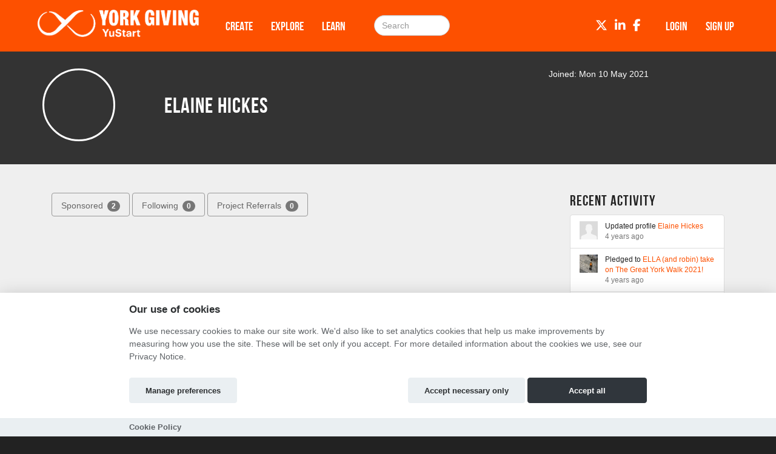

--- FILE ---
content_type: text/html; charset=utf-8
request_url: https://yustart.hubbub.net/users/ElaineHickes1620642805/
body_size: 7717
content:
<!DOCTYPE html>




<html class="no-js" lang="en" itemscope itemtype="http://schema.org/Article" xmlns="http://www.w3.org/1999/xhtml"
    xmlns:fb="http://ogp.me/ns/fb#">

<head>
    <meta http-equiv="X-UA-Compatible" content="IE=edge,chrome=1">
    <meta name="viewport" content="width=device-width, initial-scale=1.0" />
    <meta name="description" content="The University of York&#x27;s crowdfunding platform for innovative projects, ideas, research and events">
    <meta http-equiv="cache-control" content="no-store, no-cache, must-revalidate" />
    <meta http-equiv="Pragma" content="no-store, no-cache" />
    <meta http-equiv="Expires" content="0" />
    <link rel="shortcut icon" href="https://hubbub.imgix.net/whitelabel/yustart/favicon-7955bd4bcaf5229497fc42827f12135d.jpg?fm=png&amp;h=32&amp;ixlib=python-3.2.1&amp;w=32">
    

    

    
    <meta property="og:image" content="https://hubbub.imgix.net/whitelabel/yustart/social-image-d84f83f85c61248a4557702847576aa4.png?h=500&amp;ixlib=python-3.2.1&amp;w=500" />
    <meta property="og:title" content="YuStart" />
    <meta property="og:description" content="The University of York&#x27;s crowdfunding platform for innovative projects, ideas, research and events" />
    <meta property="og:url" content="https://yustart.hubbub.net /" />
    

    <title>
        
    Elaine Hickes - University of York

    </title>

    
    <link href="/static/fontawesomefree/css/all.b8fa4f5f4bee.css" rel="stylesheet" type="text/css">
    <link rel="stylesheet" href="/static/compressed/css/output.1eadef044a5a.css" type="text/css">

    <link rel="stylesheet" href="/static/vendor/js/bundles/css/cookieconsent.986a8f98daa8.css">

    

    
    

    
    <script>
        
        window.APP_CONFIG = {"settings": {"enable_graduation_year": false, "graduation_year_alumni_start": "", "graduation_year_students_end": "", "graduation_year_groups": ["students", "alumni"], "styling": {"primary_color": "#fd5000", "secondary_color": "#fd5000", "tertiary_color": "#333F48"}}};
        
    </script>
    

    
    <script crossorigin="anonymous" integrity="sha256-Nyy3OULVnHL+4g6JPjNccn5nt06I5YUwYzLKLrxih3Q=" src="/static/vendor/js/bundles/jquery-bundle.11fdfb23f800.js"></script>
    <script crossorigin="anonymous" integrity="sha256-LTNCGxfl5fZV9Rmlss5ki7gHuYF0G4kYRNpZZiJZ1SQ=" src="/static/vendor/js/bundles/backbone-bundle.2ecff43ffdc9.js"></script>

    
    <!-- Google Tag Manager -->
    <script type="text/plain" data-category="analytics" data-service="ga">
        (function (w, d, s, l, i) {
            w[l] = w[l] || []; w[l].push({
                'gtm.start':
                    new Date().getTime(), event: 'gtm.js'
            }); var f = d.getElementsByTagName(s)[0],
                j = d.createElement(s), dl = l != 'dataLayer' ? '&l=' + l : ''; j.async = true; j.src =
                    'https://www.googletagmanager.com/gtm.js?id=' + i + dl; f.parentNode.insertBefore(j, f);
        })(window, document, 'script', 'dataLayer', 'GTM-T9KZ66S');
    </script>
    <!-- End Google Tag Manager -->
    
    
    

    

    

    <!-- BEGIN SHAREAHOLIC CODE -->
    <link rel="preload" href="https://cdn.shareaholic.net/assets/pub/shareaholic.js" as="script" />
    <meta name="shareaholic:site_id" content="600efa6a8f337feaee031e5e2425dc8c" />
    <script data-cfasync="false" async src="https://cdn.shareaholic.net/assets/pub/shareaholic.js"></script>
    <!-- END SHAREAHOLIC CODE -->
</head>

<body class="">

    
    
    <!-- Google Tag Manager (noscript) -->
    <noscript><iframe src="https://www.googletagmanager.com/ns.html?id=GTM-T9KZ66S" height="0"
            width="0" style="display:none;visibility:hidden"></iframe></noscript>
    <!-- End Google Tag Manager (noscript) -->
    
    <div class="page-row">
        

        
        <nav class="navbar navbar-static-top primary-nav" role="navigation">
            <div class="container primary-nav-inner-container">
                <div class="navbar-header">
                    <button type="button" class="navbar-toggle collapsed" data-toggle="collapse"
                        data-target="#primary-nav-collapse">
                        <span class="sr-only">Toggle navigation</span>
                        <span class="icon-bar"></span>
                        <span class="icon-bar"></span>
                        <span class="icon-bar"></span>
                    </button>
                    
                    <a href="/" class="navbar-brand" id="logo" aria-label="Logo"></a>
                    
                </div>
                <div class="collapse navbar-collapse" id="primary-nav-collapse">
                    
    <ul class="nav navbar-nav">
        
            
    <li><a href="/projects/create/">Create</a></li>
    <li><a href="/projects/">Explore</a></li>
    <li><a href="/learn/">Learn</a></li>


        
        
            <li><a href="/projects/" class="hidden-md hidden-lg"><i class="fa-solid fa-magnifying-glass"></i></a>
        
    </ul>

    
        <form action="/search/" method="post"
              class="navbar-form navbar-left navbar-search visible-md-block visible-lg-block" role="search">
            <input type="hidden" name="csrfmiddlewaretoken" value="wyg3e8GCjyTjDluPYLrDDHJ4Ls2LqtV4yk0A54aWHOxTOcg1OrvScPXHBvZtscsM">
            <div class="form-group">
                <input type="text" class="form-control" id="id_query" name="query"
                       class="input-large form-control search-query" placeholder="Search">
            </div>
        </form>
    

    
        <ul class="nav navbar-nav navbar-right">
            
                
                    <li><a href="/login" role="button" id="js-header-login" class="js-register-modal"
                           data-action="login">Login</a>
                    </li>
                    
                        <li id="sign-up-button"><a href="/signup/" role="button"
                                                   class="primary js-register-modal" id="js-header-register"
                                                   data-action="register">Sign up</a></li>
                    
                
            
        </ul>
    

    <ul class="nav navbar-nav navbar-right social visible-sm-block visible-md-block visible-lg-block">
        
            
                <li><a href="https://twitter.com/UoYAlumni" target="_blank" aria-label="Twitter"><i class="fa-brands fa-x-twitter"></i></a></li>
            
            
                <li><a href="https://www.linkedin.com/in/university-of-york-alumni-association-2a5b5913/" target="_blank" aria-label="LinkedIn"><i class="fa-brands fa-linkedin-in"></i></a></li>
            
            
                <li><a href="https://www.facebook.com/uoyalumni/" target="_blank" aria-label="Facebook"><i class="fa-brands fa-facebook-f"></i></a></li>
            
            
        
    </ul>

                </div>
            </div>
        </nav>
        
    </div>

    <div class="page-row page-row-expanded">
        
        <div>
            
<div class="profile-header">
    <div class="container">
        <ul class="list-inline profile-header-items">
            <li class="col-xs-12 col-md-2">
                <div class="profile-avatar">
                
                    <div class="sprite-profile-avatar"></div>
                
                </div>
            </li>
            <li class="col-xs-12 col-md-7">
                <ul class="list-unstyled">
                    <li>
                        <h1>
                          Elaine Hickes
                        </h1>
                    </li>
                    
                    
                    
                </ul>
            </li>
            <li class="col-xs-12 col-md-3 profile-buttons-wrapper">
                <div class="profile-stats">
                    <div class="user-joined">
                        Joined: Mon 10 May 2021
                    </div>

                    
                </div>
            </li>
        </ul>

    </div>
</div>


            <div id="content" class="band">
                
    


    
        
    


                <div class="container">
                    

                     

                    
    <div id="site-content">
        <div class="container">
            <div>
                <br/>
                
            </div>
        </div>
    </div>

    
    <div class="tabbable col-md-9">
        <ul class="nav nav-pills user-pills">
            

            <li >
                <a href="/users/ElaineHickes1620642805/?tab=sponsored#sponsored" data-toggle="tab">
                    Sponsored <span class="badge">2</span>
                </a>
            </li>

            
                <li >
                    <a href="/users/ElaineHickes1620642805/?tab=following#following" data-toggle="tab">
                        Following <span class="badge">0</span>
                    </a>
                </li>
            

            <li >
                <a href="/users/ElaineHickes1620642805/?tab=referrals#referrals" data-toggle="tab">
                    Project Referrals <span class="badge">0</span>
                </a>
            </li>
        </ul>

        <div class="tab-content">
            


            <div class="tab-pane" id="sponsored">
                
                    <div class="profile-info">
                        <div>
                            
                                <h2>
                                    
                                        Projects Elaine Hickes has sponsored
                                    
                                </h2>
                                
                                    
                                        <h4 class="origin_name_title">University of York</h4>
                                    
                                    <div class="proj-container">
                                        <div class="project-card">
                                            




        <div class="project-card-image">
            <a href="https://yustart.hubbub.net/p/ella2021/" name='vanity_url_link' >
               
                   <img src="https://hubbub-projects.imgix.net/img/projectimage/library_robin-773eb6f38ddcab9d48bc0592d1a7e4a5.jpg?fit=crop&amp;h=340&amp;ixlib=python-3.2.1&amp;w=600" width="271" height="154" alt="Project Image Thumbnail"/>
               
            </a>
        </div>
        <div class="project-card-info">
            <div class="project-card-name">
                <a href="https://yustart.hubbub.net/p/ella2021/" >
                    ELLA (and robin) take on The Great York Walk 2021!</a></div>
            <div class="project-card-by">By 
                Vanya Gallimore </div>
            <div class="project-card-desc" id="project-card-desc">We&#x27;re walking the world to fundraise for groundbreaking mental health research and initiatives</div>
        </div>
        <div class="project-card-category">
            <i class="fa-solid fa-tags"></i> The Great York Walk 2021 / Mentally Fit York
        </div>

    
        <div class="progress">
            
            
            

            
                
                    <div class="bar bar-milestone1" style="width: 100%;">
                    </div>
                
            
        </div>

        <div class="project-card-stats clearfix">
            
                <ul class="list-unstyled project_succeeded_bottom">
                    <li class="successful_sign">
                        SUCCESSFUL
                    </li>
                    <li>
                        
                            WE RAISED £440
                        
                    </li>
                </ul>
            
        </div>

        
    

                                        </div>
                                    </div>
                                
                                    
                                    <div class="proj-container">
                                        <div class="project-card">
                                            




        <div class="project-card-image">
            <a href="https://yustart.hubbub.net/p/richard-rebecca-24hr-walk/" name='vanity_url_link' >
               
                   <img src="https://hubbub-projects.imgix.net/img/projectthumb/IMG_2732-a78f6020d53923b456471e0e0ae06297.jpg?fit=crop&amp;h=340&amp;ixlib=python-3.2.1&amp;w=600" width="271" height="154" alt="Project Image Thumbnail"/>
               
            </a>
        </div>
        <div class="project-card-info">
            <div class="project-card-name">
                <a href="https://yustart.hubbub.net/p/richard-rebecca-24hr-walk/" >
                    Richard and Rebecca take on The Great York Walk 2021!</a></div>
            <div class="project-card-by">By 
                Richard Stokes </div>
            <div class="project-card-desc" id="project-card-desc">Our crazy 24 hour walk around campus to support &#x27;The Great York Walk&#x27;</div>
        </div>
        <div class="project-card-category">
            <i class="fa-solid fa-tags"></i> The Great York Walk 2021 / Mentally Fit York
        </div>

    
        <div class="progress">
            
            
            

            
                
                    <div class="bar bar-milestone1" style="width: 100%;">
                    </div>
                
            
        </div>

        <div class="project-card-stats clearfix">
            
                <ul class="list-unstyled project_succeeded_bottom">
                    <li class="successful_sign">
                        SUCCESSFUL
                    </li>
                    <li>
                        
                            WE RAISED £1,305
                        
                    </li>
                </ul>
            
        </div>

        
    

                                        </div>
                                    </div>
                                
                            
                        </div>
                    </div>
                
            </div>

            
                <div class="tab-pane " id="following">
                    <div class="profile-info">
                        <div>
                            
                                <div class="profile-alert">
                                    
                                        Elaine Hickes is not following any projects yet.
                                    
                                </div>
                            
                        </div>
                    </div>
                </div>
            

            <div class="tab-pane " id="referrals">
    
        <div class="alert alert-info" role="alert">
            <strong>No referrals yet.</strong> If you refer someone to a project using your personal referral link, it
            will show up here. We can track the number of clicks, users who have signed up and pledges made as a result
            of your hard work. You can find your referral link in the toolbar of the relevant project page (the little
            link just below the project image or video).
        </div>
    
</div>

        </div>
    </div>

    
    <div class="col-md-3 col-xs-12" id="profile-recent-activity">
        

<h3>Recent Activity</h3>

<ul class="list-group">
    
        <li class="list-group-item">
            <div class="row">
                <div class="col-xs-2">
                    <img src="https://hubbub.imgix.net/whitelabel/org/images/activity-avatar.png" width="30" height="30" alt="project thumbnail"/>
                </div>
                <div class="col-xs-10">
                    <ul class="list-unstyled">
                        <li>Updated profile <a href="/users/ElaineHickes1620642805/">Elaine Hickes</a></li>
                        <li class="small">4 years ago</li>
                    </ul>
                </div>
            </div>
        </li>
    
        <li class="list-group-item">
            <div class="row">
                <div class="col-xs-2">
                    <img src="https://hubbub-projects.imgix.net/img/projectimage/library_robin-773eb6f38ddcab9d48bc0592d1a7e4a5.jpg?fit=crop&amp;h=340&amp;ixlib=python-3.2.1&amp;w=600" width="30" height="30" alt="project thumbnail"/>
                </div>
                <div class="col-xs-10">
                    <ul class="list-unstyled">
                        <li>Pledged to <a href="https://yustart.hubbub.net/p/ella2021/?tab=supporters">ELLA (and robin) take on The Great York Walk 2021!</a></li>
                        <li class="small">4 years ago</li>
                    </ul>
                </div>
            </div>
        </li>
    
        <li class="list-group-item">
            <div class="row">
                <div class="col-xs-2">
                    <img src="https://hubbub-projects.imgix.net/img/projectthumb/IMG_2732-a78f6020d53923b456471e0e0ae06297.jpg?fit=crop&amp;h=340&amp;ixlib=python-3.2.1&amp;w=600" width="30" height="30" alt="project thumbnail"/>
                </div>
                <div class="col-xs-10">
                    <ul class="list-unstyled">
                        <li>Pledged to <a href="https://yustart.hubbub.net/p/richard-rebecca-24hr-walk/?tab=supporters">Richard and Rebecca take on The Great York Walk 2021!</a></li>
                        <li class="small">4 years ago</li>
                    </ul>
                </div>
            </div>
        </li>
    
</ul>

    </div>
    




                    
                </div>
            </div>

            
        </div>
    </div>
    <div class="page-row">
        
    <footer>
        
            <div class="band-lg top">
                <div class="container">
                    <div class="row">
                        <div class="col-sm-3">
                            
                                <h3>Links</h3>
                                <ul class="list-unstyled">
                                    
                                        
                                    
                                    
                                        <li><a href="https://www.york.ac.uk/" target="_blank">University of York</a></li>
<li><a href="https://www.yorkspace.net/" target="_blank">YorkSpace</a></li>
                                    
                                </ul>
                            
                        </div>
                        <div class="col-sm-3">
                            
                                <h3 class="visible-sm-block">Creators</h3>
                                <h3 class="visible-xs-block visible-md-block visible-lg-block first-letter-cap">project creators</h3>
                                <ul class="list-unstyled">
                                    <li><a href="/projects/create/">Create Project</a></li>
<li><a href="/academy/">Academy</a></li>
<li><a href="/faq/">FAQs</a></li>
                                </ul>
                            
                        </div>
                        <div class="col-sm-5 social">
                            
                                <h3>Connect</h3>
                                
                                    <div class="social">
    <a href="https://twitter.com/UoYAlumni" target="_blank"><i class="fa-brands fa-x-twitter fa-2xl"></i></a>
    <a href="https://www.linkedin.com/in/university-of-york-alumni-association-2a5b5913/" target="_blank"><i class="fa-brands fa-linkedin fa-2xl"></i></a>
    <a href="https://www.facebook.com/uoyalumni/" target="_blank"><i class="fa-brands fa-facebook fa-2xl"></i></a>
    
    
    
    
</div>
                                
                            
                        </div>
                    </div>
                </div>
            </div>
        

        
            <div class="bottom">
                <nav class="navbar">
                    <div class="container">
                        
                        <ul class="nav navbar-nav">
                            
                                <li><a href="/terms/">Terms and Conditions</a></li>
                                <li><a href="https://hubbub-website-docs.s3.eu-west-1.amazonaws.com/Hubbub_Privacy_Notice.html" target="_blank">Privacy Notice &nbsp;<i class="fa-solid fa-arrow-up-right-from-square"></i></a></li>
                                <li><a href="https://hubbub-website-docs.s3.eu-west-1.amazonaws.com/Cookie_Policy.html" target="_blank">Cookie Policy &nbsp;<i class="fa-solid fa-arrow-up-right-from-square"></i></a></li>
                                <li><a href="/contact-us/">Contact Us</a></li>
                            
                        </ul>

                        <ul class="nav navbar-nav navbar-right ">
                            
                                <li><h3><a href="https://hubbub.net">Part of the Hubbub network</a></h3></li>
                            
                        </ul>
                    </div>
                </nav>
            </div>
        
        
            

<div class="modal authorisation fade" id="authModal">
    <div class="modal-dialog">
        <div class="modal-content">
            <div class="modal-header">
                
                    
                        <img class="modal-img" src="https://hubbub.imgix.net/whitelabel/yustart/YuStart_Logo_white.png?w=345">
                    
                
            </div>
                <section id="register" style="display: none">
                    <article id="register-1">
    <div class="modal-body">
            <div>
                <p class="js-register-header">Sign up with your email address</p>
                <form action="/signup/" method="post" name="regform" id="regform" class="regform_posted">
    <input type="hidden" name="csrfmiddlewaretoken" value="wyg3e8GCjyTjDluPYLrDDHJ4Ls2LqtV4yk0A54aWHOxTOcg1OrvScPXHBvZtscsM">
    
    <div class="form-group">
        <input type="text" name="username" value="" maxlength="30" placeholder="Username" required="true" class="form-control" />
        <p id="username-errors" class="auth-form-errors text-danger"></p>
    </div>
    

    <div class="form-group">
        <input type="email" name="email" placeholder="Email" value="" required="true" id="email" class="form-control" />
        <p id="email-errors" class="auth-form-errors text-danger"></p>
    </div>
    <div class="form-group">
        <input type="password" name="password" placeholder="Password" value="" required="true" class="form-control"/>
        <p id="password-errors" class="auth-form-errors text-danger"></p>
    </div>
    <input type="hidden" class="next_input_value" name="next" value="/users/ElaineHickes1620642805/" />
    <div class="form-group">
        <button type="submit" class="btn btn-primary">Sign up</button>
    </div>
</form>

            </div>

        <p>Already have an account? <a href="/login/?next=/users/ElaineHickes1620642805/" id="js-register-switch">Log in</a></p>
    </div>
    <div class="modal-footer">
        <p>By clicking on 'Sign Up' you agree to our <a href="/terms" target="_blank">Terms &amp; Conditions</a> and <a href="https://hubbub-website-docs.s3.eu-west-1.amazonaws.com/Hubbub_Privacy_Notice.html" target="_blank">Privacy Notice</a></p>
    </div>
</article>
<article id="register-2" style="display: none">
    <div class="modal-body">
        <h1>Notification</h1>
        <p>Please check your email</p>
    </div>
    <div class="modal-footer"></div>
</article>
<article id="register-3" style="display: none">
    <div class="modal-body">
        <h1>Email please</h1>
        <p>Thank you for logging in with Twitter<br>Please give us your email.</p>
        <form action="post">
            <input type="email" name="email" value="" placeholder="Email address" required="true" />
            <button type="submit" class="btn btn-primary">Take my personal data</button>
        </form>
    </div>
    <div class="modal-footer">
        <p>Giving us your email address will allow us to stay in contact with you when donating to any of our project creators, or even better, creating a project yourself!</p>
    </div>
</article>

                </section>
                <section id="login" style="display: none">
                    

<div class="modal-body">
    <article id="login-1">
        
        <form method="post" class="social" action="/login/saml/">
            <input type="hidden" name="csrfmiddlewaretoken" value="wyg3e8GCjyTjDluPYLrDDHJ4Ls2LqtV4yk0A54aWHOxTOcg1OrvScPXHBvZtscsM">
            <button class="btn btn-saml"><i class="fa-solid fa-globe"></i> Login with SAML</button>
            <input type="hidden" class="next_input_value" name="next" value="/users/ElaineHickes1620642805/" />
        </form>
        <p class="line-through"><span>or</span></p>
        

        <p class="validation text-center text-danger login-failed-validation">Your username or password is incorrect. Please try again. Don't have an account? <a href="/signup/" id="js-login-switch">Sign up here.</a></p>

        <form method="post" action="/login/" name="loginform" id="loginform">
            <input type="hidden" name="csrfmiddlewaretoken" value="wyg3e8GCjyTjDluPYLrDDHJ4Ls2LqtV4yk0A54aWHOxTOcg1OrvScPXHBvZtscsM">
            <div class="form-group">
                <input type="text" name="username" value="" placeholder="Username" class="form-control" required="true" />
            </div>
            <div class="form-group">
                <input type="password" name="password" placeholder="Password" class="form-control" required="true" />
            </div>
            <div class="form-group">
                <button type="submit" class="btn btn-primary" type="submit" name="commit" value="Log In">Log In</button>
            </div>
            <input type="hidden" class="next_input_value" name="next" value="/users/ElaineHickes1620642805/" />
        </form>

        <p><a href="/password/reset/?next=/users/ElaineHickes1620642805/" id="js-forgot-switch">Forgot your password?</a></p>
        <p>Don't have an account? <a href="/signup/?next=/users/ElaineHickes1620642805/" id="js-login-switch">Sign up</a></p>
    </article>
    <article id="login-2" style="display: none">
        <h1>Notification</h1>
        <p>Please check your email!</p>
    </article>
</div>

<div class="modal-footer">
  <p>If you log in with SAML and are not a user, you will be registered and you agree to our <a href="/terms" target="_blank">Terms &amp; Conditions</a> and <a href="https://hubbub-website-docs.s3.eu-west-1.amazonaws.com/Hubbub_Privacy_Notice.html" target="_blank">Privacy Notice</a></p>
</div>


                </section>
                <section id="forgot" style="display: none">
                    <div class="modal-body">
    <article id="forgot-1">
        <h1>Password Reset</h1>
        <p>Enter the email address you registered with us below.</p><p>If we find an account registered with this address, you'll receive an email message with your username and a link to reset your password within 3 minutes.</p>

        <form method="post" id="form" action="/password/reset/?next=/users/ElaineHickes1620642805/">
            <input type="hidden" name="csrfmiddlewaretoken" value="wyg3e8GCjyTjDluPYLrDDHJ4Ls2LqtV4yk0A54aWHOxTOcg1OrvScPXHBvZtscsM">
            <div class="form-group">
                <input type="email" name="email" placeholder="Email" required="true" class="form-control" />
            </div>
            <div class="form-group">
                <button type="submit" class="btn btn-primary" value="Submit">Reset Password</button>
            </div>
        </form>

        <p><a href="/login" id="js-login-back-switch">Go back?</a></p>
    </article>
    <article id="forgot-2" style="display: none">
        <h1>Notification</h1>
        <p>Please check your email</p>
    </article>
</div>

                </section>
                <section id="check_email_please" style="display: none;">
                    <div class="modal-body">
                        <article>
                            <h1>Check your email <i class="fa-solid fa-envelope"></i></h1>
                            <p>Click the link in the email we just sent you to verify your account and complete the process.</p>
                        </article>
                    </div>
                    <div class="modal-footer">
                        <div class="btn btn-primary btn-block" data-dismiss="modal">Got it!</div>
                    </div>
                </section>
                <section id="email_signup_error" style="display: none;">
                    <div class="modal-body">
                        <article>
                            <h1>Something went wrong</h1>
                            <p>That didn't work for some reason <i class="fa-regular fa-face-frown"></i>. Please try again.</p>
                        </article>
                    </div>
                    <div class="modal-footer">
                        <div class="btn btn-primary btn-block" data-dismiss="modal">Got it</div>
                    </div>
                </section>
        </div>
    </div>
</div>

        
    </footer>

    


        
    </div>
    <div id="cookie-config" 
         data-policy-url="https://hubbub-website-docs.s3.eu-west-1.amazonaws.com/Cookie_Policy.html"
    ></div>
    

    
    <script crossorigin="anonymous" integrity="sha256-0aeNq9FKNz3yAHnwF6yDMX2RmQf5aSLJOXjRuvhNnus=" src="/static/vendor/js/bundles/jquery-validate-bundle.a20c887a7a1d.js"></script>
    
    <script crossorigin="anonymous" integrity="sha256-nMSZnYs46rKwnvpGCLMhmtk4FBe+B67TYZ9OaVgmauI=" src="/static/vendor/js/bundles/cookieconsent-bundle.0750c95f6947.js"></script>
    
    <script crossorigin="anonymous" integrity="sha256-D6nAC7+HZb19V5JqU8clzacaXdvBdOJREJvjqPYcIyM=" src="/static/vendor/js/bundles/bootstrap-bundle.820f12e11651.js"></script>

    <script>
        $(function () {
            $('[data-toggle="tooltip"]').tooltip()
        });
    </script>

    






    <script context="inline" crossorigin="anonymous" integrity="sha256-UwRDhkMHHfW1Vg+2hOf7vm7Az0plXQsHf+Y57z1sVFE=" src="/static/js/csrf.fc51a3107c7e.js"></script>
    <script context="inline" crossorigin="anonymous" integrity="sha256-d2am4Sh8KRhBn4lzgjCR4BYbO3nLeFqTU85YjhNZJb8=" src="/static/js/authentication.86ca54eb8276.js"></script>
    <script context="inline" crossorigin="anonymous" integrity="sha256-i9fiBBRCzRRZ6cs3+0sPt3dGFRKol1GZ8sxjxWxh96Q=" src="/static/js/message.cd53bed2718a.js"></script>
    <script context="inline" crossorigin="anonymous" integrity="sha256-CCaiT7Iw03dxIL2sjwwi1Qn1CA/hElmFnqOzVQJnlFA=" src="/static/js/confirm_email.13f94a836ec6.js"></script>

    <script>
        
        var doc = document.documentElement;
        doc.setAttribute('data-useragent', navigator.userAgent);

        
        $('.select_text_when_clicked').click(function (e) {
            e.stopPropagation();
            this.select();
        });
    </script>
    

    
    
    <script>
        function clear_message() {
            var objs = document.getElementsByName('message');
            n = objs.length;
            for (var i = 0; i < n; i++) {
                var e = objs[i]
                e.value = '';
                e.setAttribute('value', '');
            }
        }
    </script>

    <script>
        window.csrf_token = 'wyg3e8GCjyTjDluPYLrDDHJ4Ls2LqtV4yk0A54aWHOxTOcg1OrvScPXHBvZtscsM';
        window.user_id = "";
    </script>

    <link href="/static/vendor/js/bundles/css/nvd3.f44c4688a134.css" rel="stylesheet">
<script src="/static/vendor/js/bundles/d3-bundle.db389d733d1a.js"></script>
<script src="/static/vendor/js/bundles/nvd3-bundle.536ea9941861.js"></script>

<script>
    function load_timeseries_graph(cls, y_axis_label, format)
    {   jQuery("." + cls).each(function()
        {   var div_id = '#' + this.id;
            nv.addGraph(function()
            {   var data = $(div_id).data('timeseries');
                var chart;
                if(format == 'bar') {
                    chart = nv.models.historicalBarChart();
                    chart.tooltip.contentGenerator(function(obj) { 
                        return `<div style="padding:5px">
                                    <b>${obj.data[1]}</b> on ${d3.time.format('%d/%m/%y')(new Date(obj.data[0] * 1000))}
                                </div>`
                    });
                }
                else
                    chart = nv.models.lineChart().showLegend(false);
                chart.x(function(d){ return d[0] }).y(function(d){ return d[1] });
                chart.margin({bottom: 60, left: 60});
                chart.xAxis.tickFormat(function(d) { return d3.time.format('%d/%m/%y')(new Date(d * 1000)) });
                chart.yAxis.axisLabel(y_axis_label);
                d3.select(div_id + ' svg').datum(data).transition().duration(500).call(chart);
                d3.select(div_id + ' .nv-x.nv-axis > g').selectAll('g').selectAll('text')
                    .attr('transform', function(d, i, j) { return 'translate (-25, 20) rotate(-45 0,0)' });
                return chart;
            });
        });
    }
    $(document).ready(function(){
        $('body').addClass("d3-loaded");
    })
</script>

    <script>
        $(load_timeseries_graph("clicks_graph", "Cumulative Clicks"))
        $('a[data-toggle="tab"]').on('show.bs.tab', function(e)
        { load_timeseries_graph("clicks_graph", "Cumulative Clicks") });
    </script>

    <script>
        var HB = window.HB || {};
        HB.user_id = "";
        HB.csrf_token = 'wyg3e8GCjyTjDluPYLrDDHJ4Ls2LqtV4yk0A54aWHOxTOcg1OrvScPXHBvZtscsM';
    </script>
    <!--[if lt IE 9]><script src="http://html5shim.googlecode.com/svn/trunk/html5.js"></script><![endif]-->


    <script>
        
        

        (function() {
            let els = document.getElementsByClassName('shareaholic-share-button-container');

            // Select the node that will be observed for mutations
            const targetNode = document.getElementsByClassName('shareaholic-canvas')[0];

            // Options for the observer (which mutations to observe)
            const config = { childList: true, subtree: true };

            // Callback function to execute when mutations are observed
            const callback = (mutationList, observer) => {
                for (const mutation of mutationList) {
                    if (mutation.type === "childList" && els.length) {
                        observer.disconnect(); // Stop observing
                        for (let el of els) {
                            if (el.hasAttribute("role")) el.removeAttribute("role")
                        }
                        break;
                    }
                }
            };

            // Create an observer instance linked to the callback function
            const observer = new MutationObserver(callback);

            // Start observing the target node for configured mutations
            targetNode && observer.observe(targetNode, config);
        })();
    </script>

    
    <noscript>
        <div class="alert no-javascript-warning-alert">
            This site requires JavaScript. <a href="http://www.enable-javascript.com/" target="_blank">
                Here's how to enable JavaScript in your browser.</a>
        </div>
    </noscript>
    
</body>

</html>
